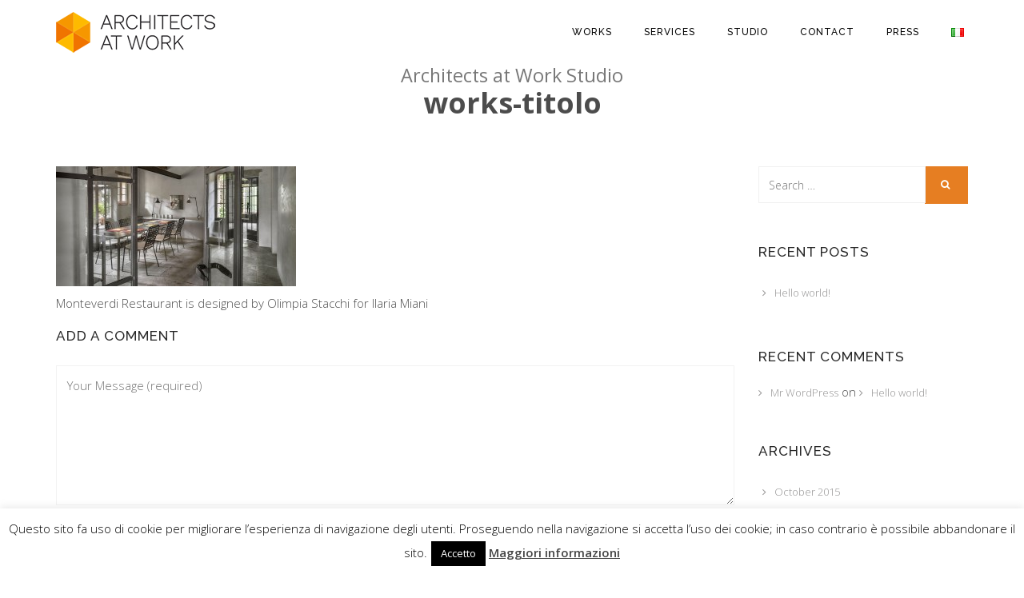

--- FILE ---
content_type: text/css
request_url: http://www.aawstudio.com/wp-content/themes/larx/style.css?ver=6.1.9
body_size: 804
content:
/*  

Theme Name: LARX
Theme URI: http://larx-wp.denisgriu.com
Version: 1.7
Description: A Creative Multi-Concept Theme
Author: DenisGriu
Author URI: http://themeforest.net/user/WossThemes
Tags: design, interior design, architecture, creative, creative theme, design studio, minimal, clean design, bootstrap, wordpress theme, 
License: GNU General Public License
License URI: license.txt
Text Domain: larx

---------

DO NOT EDIT THIS FILE.

*/

.alignright{
	tet-align: right
}

.alignleft{
	text-align: left;
}

.aligncenter{
	text-align: center;
}

.navbar-fixed-top{
    top:inherit;
}

.navbar-nav .open .dropdown-menu{
	display:block !important;
}

/*Nav on mobile devices*/
.navbar-nav {
	text-align:left;
	margin-left: 20px;
}

ul.dropdown-menu{
	font-size:12px;
}

.dropdown-menu>li {
	  min-width: 225px;
}
.dropdown-menu>li>a{
	text-transform: none;
}

@media (max-width: 991px) {
	ul.dropdown-menu{
		position:relative;
		width:100%;
		margin-left: 35px;
		background:none;
	}
	.navbar-default .navbar-nav>.open>a, .navbar-default .navbar-nav>.open>a:hover, .navbar-default .navbar-nav>.open>a:focus {width:93%;}
	.dropdown-menu>li>a:hover, .dropdown-menu>li>a:hover{
	color: #333;
	background-color: transparent;	
	}
}
	
#about_bg{
	position:relative;
}

.vc_progress_bar .vc_single_bar .vc_label {
	height:100%;
}
.vc_progress_bar .vc_single_bar{
	background:transparent !important;
	-webkit-box-shadow: none !important;
	-moz-box-shadow: none !important;
	box-shadow: none !important;
	margin-bottom:20px !important;
}

.cbp-popup-lightbox .cbp-popup-prev, .cbp-popup-lightbox .cbp-popup-next{
	width: 46px;
    height: 46px;
}
.cbp-popup-lightbox .cbp-popup-close{
	height: 42px;
    width: 42px;
}


--- FILE ---
content_type: text/javascript
request_url: http://www.aawstudio.com/wp-content/themes/larx/assets/js/app.js?ver=6.1.9
body_size: 645
content:
(function ($, window, document, undefined) {
    'use strict';

    jQuery(document).ready(function(){

        /* ==============================================
            COUNTDOWN CALL
        =============================================== */

        if(jQuery.find('#counter')[0]) {
            jQuery('#counter').countdown('2015/12/06 12:00:00').on('update.countdown', function(event) {
                var $this = jQuery(this).html(event.strftime(''
                    + '<div class="counter-container"><div class="counter-box first"><div class="number">%-D</div><span>Day%!d<span></div>'
                    + '<div class="counter-box"><div class="number">%H</div><span>Hours</span></div>'
                    + '<div class="counter-box"><div class="number">%M</div><span>Minutes</span></div>'
                    + '<div class="counter-box last"><div class="number">%S</div><span>Seconds</span></div></div>'
                ));
            });
        };                

    });

    jQuery(window).load(function(){
        /* ==============================================
         STICKY NAVBAR CALL
         =============================================== */

        jQuery("#header").sticky({ topSpacing: 0 });

        /* ==============================================
         PAGE PRELOADER
         =============================================== */

        jQuery("#preloader").delay(900).fadeOut(500);

    });       

	/* ==============================================
     CLOSE COLLAPSE NAV ON MOBILE DEVICES
     =============================================== */
	
	jQuery(document).on('click','.navbar-collapse.in',function(e) {
		if( jQuery(e.target).is('a') && jQuery(e.target).attr('class') != 'dropdown-toggle' ) {
			jQuery(this).collapse('hide');
		}
	});
	

})(jQuery, window, document);